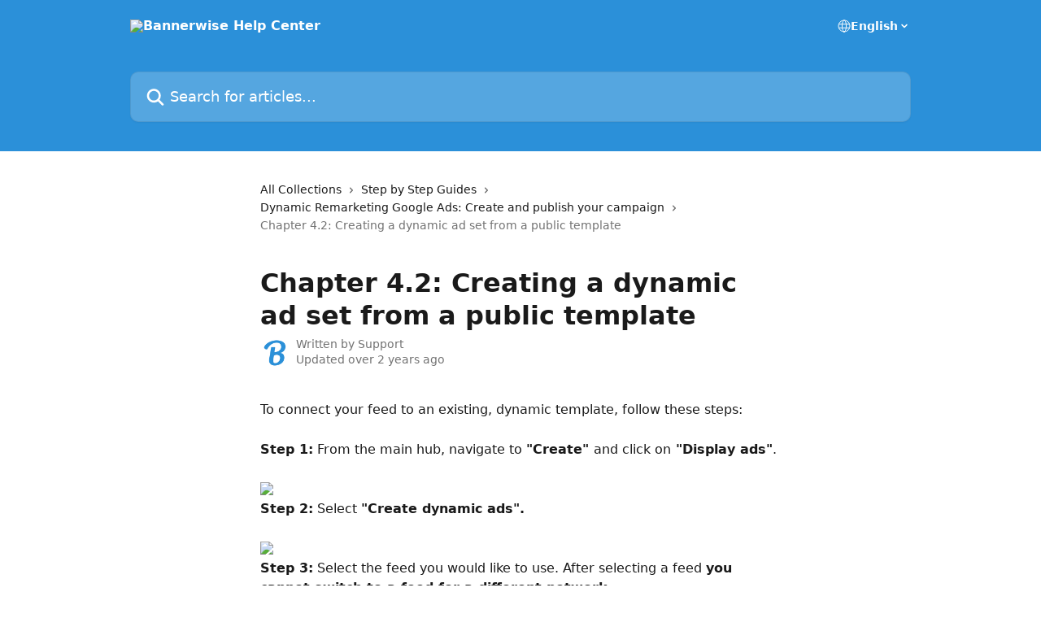

--- FILE ---
content_type: text/html; charset=utf-8
request_url: https://help.bannerwise.io/en/articles/3772528-chapter-4-2-creating-a-dynamic-ad-set-from-a-public-template
body_size: 15555
content:
<!DOCTYPE html><html lang="en"><head><meta charSet="utf-8" data-next-head=""/><title data-next-head="">Chapter 4.2: Creating a dynamic ad set from a public template | Bannerwise Help Center</title><meta property="og:title" content="Chapter 4.2: Creating a dynamic ad set from a public template | Bannerwise Help Center" data-next-head=""/><meta name="twitter:title" content="Chapter 4.2: Creating a dynamic ad set from a public template | Bannerwise Help Center" data-next-head=""/><meta property="og:description" data-next-head=""/><meta name="twitter:description" data-next-head=""/><meta name="description" data-next-head=""/><meta property="og:type" content="article" data-next-head=""/><meta name="robots" content="all" data-next-head=""/><meta name="viewport" content="width=device-width, initial-scale=1" data-next-head=""/><link href="https://static.intercomassets.com/assets/educate/educate-favicon-64x64-at-2x-52016a3500a250d0b118c0a04ddd13b1a7364a27759483536dd1940bccdefc20.png" rel="icon" data-next-head=""/><link rel="canonical" href="http://help.bannerwise.io/en/articles/3772528-chapter-4-2-creating-a-dynamic-ad-set-from-a-public-template" data-next-head=""/><link rel="alternate" href="http://help.bannerwise.io/en/articles/3772528-chapter-4-2-creating-a-dynamic-ad-set-from-a-public-template" hrefLang="en" data-next-head=""/><link rel="alternate" href="http://help.bannerwise.io/en/articles/3772528-chapter-4-2-creating-a-dynamic-ad-set-from-a-public-template" hrefLang="x-default" data-next-head=""/><link nonce="sm5keEGSmwxAPzP1xiGJlqKy5WWFXbpqFstUAKHkGBo=" rel="preload" href="https://static.intercomassets.com/_next/static/css/3141721a1e975790.css" as="style"/><link nonce="sm5keEGSmwxAPzP1xiGJlqKy5WWFXbpqFstUAKHkGBo=" rel="stylesheet" href="https://static.intercomassets.com/_next/static/css/3141721a1e975790.css" data-n-g=""/><noscript data-n-css="sm5keEGSmwxAPzP1xiGJlqKy5WWFXbpqFstUAKHkGBo="></noscript><script defer="" nonce="sm5keEGSmwxAPzP1xiGJlqKy5WWFXbpqFstUAKHkGBo=" nomodule="" src="https://static.intercomassets.com/_next/static/chunks/polyfills-42372ed130431b0a.js"></script><script defer="" src="https://static.intercomassets.com/_next/static/chunks/7506.a4d4b38169fb1abb.js" nonce="sm5keEGSmwxAPzP1xiGJlqKy5WWFXbpqFstUAKHkGBo="></script><script src="https://static.intercomassets.com/_next/static/chunks/webpack-9467db35ebb51a5b.js" nonce="sm5keEGSmwxAPzP1xiGJlqKy5WWFXbpqFstUAKHkGBo=" defer=""></script><script src="https://static.intercomassets.com/_next/static/chunks/framework-1f1b8d38c1d86c61.js" nonce="sm5keEGSmwxAPzP1xiGJlqKy5WWFXbpqFstUAKHkGBo=" defer=""></script><script src="https://static.intercomassets.com/_next/static/chunks/main-2c5e5f2c49cfa8a6.js" nonce="sm5keEGSmwxAPzP1xiGJlqKy5WWFXbpqFstUAKHkGBo=" defer=""></script><script src="https://static.intercomassets.com/_next/static/chunks/pages/_app-eeb3563fd84abde7.js" nonce="sm5keEGSmwxAPzP1xiGJlqKy5WWFXbpqFstUAKHkGBo=" defer=""></script><script src="https://static.intercomassets.com/_next/static/chunks/d0502abb-aa607f45f5026044.js" nonce="sm5keEGSmwxAPzP1xiGJlqKy5WWFXbpqFstUAKHkGBo=" defer=""></script><script src="https://static.intercomassets.com/_next/static/chunks/6190-ef428f6633b5a03f.js" nonce="sm5keEGSmwxAPzP1xiGJlqKy5WWFXbpqFstUAKHkGBo=" defer=""></script><script src="https://static.intercomassets.com/_next/static/chunks/5729-6d79ddfe1353a77c.js" nonce="sm5keEGSmwxAPzP1xiGJlqKy5WWFXbpqFstUAKHkGBo=" defer=""></script><script src="https://static.intercomassets.com/_next/static/chunks/296-7834dcf3444315af.js" nonce="sm5keEGSmwxAPzP1xiGJlqKy5WWFXbpqFstUAKHkGBo=" defer=""></script><script src="https://static.intercomassets.com/_next/static/chunks/4835-9db7cd232aae5617.js" nonce="sm5keEGSmwxAPzP1xiGJlqKy5WWFXbpqFstUAKHkGBo=" defer=""></script><script src="https://static.intercomassets.com/_next/static/chunks/2735-8954effe331a5dbf.js" nonce="sm5keEGSmwxAPzP1xiGJlqKy5WWFXbpqFstUAKHkGBo=" defer=""></script><script src="https://static.intercomassets.com/_next/static/chunks/pages/%5BhelpCenterIdentifier%5D/%5Blocale%5D/articles/%5BarticleSlug%5D-cb17d809302ca462.js" nonce="sm5keEGSmwxAPzP1xiGJlqKy5WWFXbpqFstUAKHkGBo=" defer=""></script><script src="https://static.intercomassets.com/_next/static/q6-H78BUaZoMFb5mLFXsB/_buildManifest.js" nonce="sm5keEGSmwxAPzP1xiGJlqKy5WWFXbpqFstUAKHkGBo=" defer=""></script><script src="https://static.intercomassets.com/_next/static/q6-H78BUaZoMFb5mLFXsB/_ssgManifest.js" nonce="sm5keEGSmwxAPzP1xiGJlqKy5WWFXbpqFstUAKHkGBo=" defer=""></script><meta name="sentry-trace" content="ca8f2876ae8156043a38a38ffda4d8dd-97d751396642c41a-0"/><meta name="baggage" content="sentry-environment=production,sentry-release=ea9fe877243eed5ba8f1a47418a175aad6af4299,sentry-public_key=187f842308a64dea9f1f64d4b1b9c298,sentry-trace_id=ca8f2876ae8156043a38a38ffda4d8dd,sentry-org_id=2129,sentry-sampled=false,sentry-sample_rand=0.4723876414109175,sentry-sample_rate=0"/><style id="__jsx-1914415621">:root{--body-bg: rgb(255, 255, 255);
--body-image: none;
--body-bg-rgb: 255, 255, 255;
--body-border: rgb(230, 230, 230);
--body-primary-color: #1a1a1a;
--body-secondary-color: #737373;
--body-reaction-bg: rgb(242, 242, 242);
--body-reaction-text-color: rgb(64, 64, 64);
--body-toc-active-border: #737373;
--body-toc-inactive-border: #f2f2f2;
--body-toc-inactive-color: #737373;
--body-toc-active-font-weight: 400;
--body-table-border: rgb(204, 204, 204);
--body-color: hsl(0, 0%, 0%);
--footer-bg: rgb(255, 255, 255);
--footer-image: none;
--footer-border: rgb(230, 230, 230);
--footer-color: hsl(211, 10%, 61%);
--header-bg: rgb(43, 144, 217);
--header-image: none;
--header-color: hsl(0, 0%, 100%);
--collection-card-bg: rgb(255, 255, 255);
--collection-card-image: none;
--collection-card-color: hsl(205, 70%, 51%);
--card-bg: rgb(255, 255, 255);
--card-border-color: rgb(230, 230, 230);
--card-border-inner-radius: 6px;
--card-border-radius: 8px;
--card-shadow: 0 1px 2px 0 rgb(0 0 0 / 0.05);
--search-bar-border-radius: 10px;
--search-bar-width: 100%;
--ticket-blue-bg-color: #dce1f9;
--ticket-blue-text-color: #334bfa;
--ticket-green-bg-color: #d7efdc;
--ticket-green-text-color: #0f7134;
--ticket-orange-bg-color: #ffebdb;
--ticket-orange-text-color: #b24d00;
--ticket-red-bg-color: #ffdbdb;
--ticket-red-text-color: #df2020;
--header-height: 245px;
--header-subheader-background-color: ;
--header-subheader-font-color: ;
--content-block-color: hsl(0, 0%, 0%);
--content-block-button-color: hsl(0, 0%, 0%);
--content-block-button-radius: nullpx;
--primary-color: hsl(205, 70%, 51%);
--primary-color-alpha-10: hsla(205, 70%, 51%, 0.1);
--primary-color-alpha-60: hsla(205, 70%, 51%, 0.6);
--text-on-primary-color: #1a1a1a}</style><style id="__jsx-1611979459">:root{--font-family-primary: system-ui, "Segoe UI", "Roboto", "Helvetica", "Arial", sans-serif, "Apple Color Emoji", "Segoe UI Emoji", "Segoe UI Symbol"}</style><style id="__jsx-2466147061">:root{--font-family-secondary: system-ui, "Segoe UI", "Roboto", "Helvetica", "Arial", sans-serif, "Apple Color Emoji", "Segoe UI Emoji", "Segoe UI Symbol"}</style><style id="__jsx-cf6f0ea00fa5c760">.fade-background.jsx-cf6f0ea00fa5c760{background:radial-gradient(333.38%100%at 50%0%,rgba(var(--body-bg-rgb),0)0%,rgba(var(--body-bg-rgb),.00925356)11.67%,rgba(var(--body-bg-rgb),.0337355)21.17%,rgba(var(--body-bg-rgb),.0718242)28.85%,rgba(var(--body-bg-rgb),.121898)35.03%,rgba(var(--body-bg-rgb),.182336)40.05%,rgba(var(--body-bg-rgb),.251516)44.25%,rgba(var(--body-bg-rgb),.327818)47.96%,rgba(var(--body-bg-rgb),.409618)51.51%,rgba(var(--body-bg-rgb),.495297)55.23%,rgba(var(--body-bg-rgb),.583232)59.47%,rgba(var(--body-bg-rgb),.671801)64.55%,rgba(var(--body-bg-rgb),.759385)70.81%,rgba(var(--body-bg-rgb),.84436)78.58%,rgba(var(--body-bg-rgb),.9551)88.2%,rgba(var(--body-bg-rgb),1)100%),var(--header-image),var(--header-bg);background-size:cover;background-position-x:center}</style><style id="__jsx-62724fba150252e0">.related_articles section a{color:initial}</style><style id="__jsx-4bed0c08ce36899e">.article_body a:not(.intercom-h2b-button){color:var(--primary-color)}article a.intercom-h2b-button{background-color:var(--primary-color);border:0}.zendesk-article table{overflow-x:scroll!important;display:block!important;height:auto!important}.intercom-interblocks-unordered-nested-list ul,.intercom-interblocks-ordered-nested-list ol{margin-top:16px;margin-bottom:16px}.intercom-interblocks-unordered-nested-list ul .intercom-interblocks-unordered-nested-list ul,.intercom-interblocks-unordered-nested-list ul .intercom-interblocks-ordered-nested-list ol,.intercom-interblocks-ordered-nested-list ol .intercom-interblocks-ordered-nested-list ol,.intercom-interblocks-ordered-nested-list ol .intercom-interblocks-unordered-nested-list ul{margin-top:0;margin-bottom:0}.intercom-interblocks-image a:focus{outline-offset:3px}</style></head><body><div id="__next"><div dir="ltr" class="h-full w-full"><a href="#main-content" class="sr-only font-bold text-header-color focus:not-sr-only focus:absolute focus:left-4 focus:top-4 focus:z-50" aria-roledescription="Link, Press control-option-right-arrow to exit">Skip to main content</a><main class="header__lite"><header id="header" data-testid="header" class="jsx-cf6f0ea00fa5c760 flex flex-col text-header-color"><div class="jsx-cf6f0ea00fa5c760 relative flex grow flex-col mb-9 bg-header-bg bg-header-image bg-cover bg-center pb-9"><div id="sr-announcement" aria-live="polite" class="jsx-cf6f0ea00fa5c760 sr-only"></div><div class="jsx-cf6f0ea00fa5c760 flex h-full flex-col items-center marker:shrink-0"><section class="relative flex w-full flex-col mb-6 pb-6"><div class="header__meta_wrapper flex justify-center px-5 pt-6 leading-none sm:px-10"><div class="flex items-center w-240" data-testid="subheader-container"><div class="mo__body header__site_name"><div class="header__logo"><a href="/en/"><img src="https://downloads.intercomcdn.com/i/o/17251/54643a44e1b45e82cf9c954c/intercom+%281%29.png" height="110" alt="Bannerwise Help Center"/></a></div></div><div><div class="flex items-center font-semibold"><div class="flex items-center md:hidden" data-testid="small-screen-children"><button class="flex items-center border-none bg-transparent px-1.5" data-testid="hamburger-menu-button" aria-label="Open menu"><svg width="24" height="24" viewBox="0 0 16 16" xmlns="http://www.w3.org/2000/svg" class="fill-current"><path d="M1.86861 2C1.38889 2 1 2.3806 1 2.85008C1 3.31957 1.38889 3.70017 1.86861 3.70017H14.1314C14.6111 3.70017 15 3.31957 15 2.85008C15 2.3806 14.6111 2 14.1314 2H1.86861Z"></path><path d="M1 8C1 7.53051 1.38889 7.14992 1.86861 7.14992H14.1314C14.6111 7.14992 15 7.53051 15 8C15 8.46949 14.6111 8.85008 14.1314 8.85008H1.86861C1.38889 8.85008 1 8.46949 1 8Z"></path><path d="M1 13.1499C1 12.6804 1.38889 12.2998 1.86861 12.2998H14.1314C14.6111 12.2998 15 12.6804 15 13.1499C15 13.6194 14.6111 14 14.1314 14H1.86861C1.38889 14 1 13.6194 1 13.1499Z"></path></svg></button><div class="fixed right-0 top-0 z-50 h-full w-full hidden" data-testid="hamburger-menu"><div class="flex h-full w-full justify-end bg-black bg-opacity-30"><div class="flex h-fit w-full flex-col bg-white opacity-100 sm:h-full sm:w-1/2"><button class="text-body-font flex items-center self-end border-none bg-transparent pr-6 pt-6" data-testid="hamburger-menu-close-button" aria-label="Close menu"><svg width="24" height="24" viewBox="0 0 16 16" xmlns="http://www.w3.org/2000/svg"><path d="M3.5097 3.5097C3.84165 3.17776 4.37984 3.17776 4.71178 3.5097L7.99983 6.79775L11.2879 3.5097C11.6198 3.17776 12.158 3.17776 12.49 3.5097C12.8219 3.84165 12.8219 4.37984 12.49 4.71178L9.20191 7.99983L12.49 11.2879C12.8219 11.6198 12.8219 12.158 12.49 12.49C12.158 12.8219 11.6198 12.8219 11.2879 12.49L7.99983 9.20191L4.71178 12.49C4.37984 12.8219 3.84165 12.8219 3.5097 12.49C3.17776 12.158 3.17776 11.6198 3.5097 11.2879L6.79775 7.99983L3.5097 4.71178C3.17776 4.37984 3.17776 3.84165 3.5097 3.5097Z"></path></svg></button><nav class="flex flex-col pl-4 text-black"><div class="relative cursor-pointer has-[:focus]:outline"><select class="peer absolute z-10 block h-6 w-full cursor-pointer opacity-0 md:text-base" aria-label="Change language" id="language-selector"><option value="/en/articles/3772528-chapter-4-2-creating-a-dynamic-ad-set-from-a-public-template" class="text-black" selected="">English</option></select><div class="mb-10 ml-5 flex items-center gap-1 text-md hover:opacity-80 peer-hover:opacity-80 md:m-0 md:ml-3 md:text-base" aria-hidden="true"><svg id="locale-picker-globe" width="16" height="16" viewBox="0 0 16 16" fill="none" xmlns="http://www.w3.org/2000/svg" class="shrink-0" aria-hidden="true"><path d="M8 15C11.866 15 15 11.866 15 8C15 4.13401 11.866 1 8 1C4.13401 1 1 4.13401 1 8C1 11.866 4.13401 15 8 15Z" stroke="currentColor" stroke-linecap="round" stroke-linejoin="round"></path><path d="M8 15C9.39949 15 10.534 11.866 10.534 8C10.534 4.13401 9.39949 1 8 1C6.60051 1 5.466 4.13401 5.466 8C5.466 11.866 6.60051 15 8 15Z" stroke="currentColor" stroke-linecap="round" stroke-linejoin="round"></path><path d="M1.448 5.75989H14.524" stroke="currentColor" stroke-linecap="round" stroke-linejoin="round"></path><path d="M1.448 10.2402H14.524" stroke="currentColor" stroke-linecap="round" stroke-linejoin="round"></path></svg>English<svg id="locale-picker-arrow" width="16" height="16" viewBox="0 0 16 16" fill="none" xmlns="http://www.w3.org/2000/svg" class="shrink-0" aria-hidden="true"><path d="M5 6.5L8.00093 9.5L11 6.50187" stroke="currentColor" stroke-width="1.5" stroke-linecap="round" stroke-linejoin="round"></path></svg></div></div></nav></div></div></div></div><nav class="hidden items-center md:flex" data-testid="large-screen-children"><div class="relative cursor-pointer has-[:focus]:outline"><select class="peer absolute z-10 block h-6 w-full cursor-pointer opacity-0 md:text-base" aria-label="Change language" id="language-selector"><option value="/en/articles/3772528-chapter-4-2-creating-a-dynamic-ad-set-from-a-public-template" class="text-black" selected="">English</option></select><div class="mb-10 ml-5 flex items-center gap-1 text-md hover:opacity-80 peer-hover:opacity-80 md:m-0 md:ml-3 md:text-base" aria-hidden="true"><svg id="locale-picker-globe" width="16" height="16" viewBox="0 0 16 16" fill="none" xmlns="http://www.w3.org/2000/svg" class="shrink-0" aria-hidden="true"><path d="M8 15C11.866 15 15 11.866 15 8C15 4.13401 11.866 1 8 1C4.13401 1 1 4.13401 1 8C1 11.866 4.13401 15 8 15Z" stroke="currentColor" stroke-linecap="round" stroke-linejoin="round"></path><path d="M8 15C9.39949 15 10.534 11.866 10.534 8C10.534 4.13401 9.39949 1 8 1C6.60051 1 5.466 4.13401 5.466 8C5.466 11.866 6.60051 15 8 15Z" stroke="currentColor" stroke-linecap="round" stroke-linejoin="round"></path><path d="M1.448 5.75989H14.524" stroke="currentColor" stroke-linecap="round" stroke-linejoin="round"></path><path d="M1.448 10.2402H14.524" stroke="currentColor" stroke-linecap="round" stroke-linejoin="round"></path></svg>English<svg id="locale-picker-arrow" width="16" height="16" viewBox="0 0 16 16" fill="none" xmlns="http://www.w3.org/2000/svg" class="shrink-0" aria-hidden="true"><path d="M5 6.5L8.00093 9.5L11 6.50187" stroke="currentColor" stroke-width="1.5" stroke-linecap="round" stroke-linejoin="round"></path></svg></div></div></nav></div></div></div></div></section><section class="relative mx-5 flex h-full w-full flex-col items-center px-5 sm:px-10"><div class="flex h-full max-w-full flex-col w-240" data-testid="main-header-container"><div id="search-bar" class="relative w-full"><form action="/en/" autoComplete="off"><div class="flex w-full flex-col"><div class="relative flex w-full sm:w-search-bar"><label for="search-input" class="sr-only">Search for articles...</label><input id="search-input" type="text" autoComplete="off" class="peer w-full rounded-search-bar border border-black-alpha-8 bg-white-alpha-20 p-4 ps-12 font-secondary text-lg text-header-color shadow-search-bar outline-none transition ease-linear placeholder:text-header-color hover:bg-white-alpha-27 hover:shadow-search-bar-hover focus:border-transparent focus:bg-white focus:text-black-10 focus:shadow-search-bar-focused placeholder:focus:text-black-45" placeholder="Search for articles..." name="q" aria-label="Search for articles..." value=""/><div class="absolute inset-y-0 start-0 flex items-center fill-header-color peer-focus-visible:fill-black-45 pointer-events-none ps-5"><svg width="22" height="21" viewBox="0 0 22 21" xmlns="http://www.w3.org/2000/svg" class="fill-inherit" aria-hidden="true"><path fill-rule="evenodd" clip-rule="evenodd" d="M3.27485 8.7001C3.27485 5.42781 5.92757 2.7751 9.19985 2.7751C12.4721 2.7751 15.1249 5.42781 15.1249 8.7001C15.1249 11.9724 12.4721 14.6251 9.19985 14.6251C5.92757 14.6251 3.27485 11.9724 3.27485 8.7001ZM9.19985 0.225098C4.51924 0.225098 0.724854 4.01948 0.724854 8.7001C0.724854 13.3807 4.51924 17.1751 9.19985 17.1751C11.0802 17.1751 12.8176 16.5627 14.2234 15.5265L19.0981 20.4013C19.5961 20.8992 20.4033 20.8992 20.9013 20.4013C21.3992 19.9033 21.3992 19.0961 20.9013 18.5981L16.0264 13.7233C17.0625 12.3176 17.6749 10.5804 17.6749 8.7001C17.6749 4.01948 13.8805 0.225098 9.19985 0.225098Z"></path></svg></div></div></div></form></div></div></section></div></div></header><div class="z-1 flex shrink-0 grow basis-auto justify-center px-5 sm:px-10"><section data-testid="main-content" id="main-content" class="max-w-full w-240"><section data-testid="article-section" class="section section__article"><div class="justify-center flex"><div class="relative z-3 w-full lg:max-w-160 "><div class="flex pb-6 max-md:pb-2 lg:max-w-160"><div tabindex="-1" class="focus:outline-none"><div class="flex flex-wrap items-baseline pb-4 text-base" tabindex="0" role="navigation" aria-label="Breadcrumb"><a href="/en/" class="pr-2 text-body-primary-color no-underline hover:text-body-secondary-color">All Collections</a><div class="pr-2" aria-hidden="true"><svg width="6" height="10" viewBox="0 0 6 10" class="block h-2 w-2 fill-body-secondary-color rtl:rotate-180" xmlns="http://www.w3.org/2000/svg"><path fill-rule="evenodd" clip-rule="evenodd" d="M0.648862 0.898862C0.316916 1.23081 0.316916 1.769 0.648862 2.10094L3.54782 4.9999L0.648862 7.89886C0.316916 8.23081 0.316917 8.769 0.648862 9.10094C0.980808 9.43289 1.519 9.43289 1.85094 9.10094L5.35094 5.60094C5.68289 5.269 5.68289 4.73081 5.35094 4.39886L1.85094 0.898862C1.519 0.566916 0.980807 0.566916 0.648862 0.898862Z"></path></svg></div><a href="http://help.bannerwise.io/en/collections/2190654-step-by-step-guides" class="pr-2 text-body-primary-color no-underline hover:text-body-secondary-color" data-testid="breadcrumb-0">Step by Step Guides</a><div class="pr-2" aria-hidden="true"><svg width="6" height="10" viewBox="0 0 6 10" class="block h-2 w-2 fill-body-secondary-color rtl:rotate-180" xmlns="http://www.w3.org/2000/svg"><path fill-rule="evenodd" clip-rule="evenodd" d="M0.648862 0.898862C0.316916 1.23081 0.316916 1.769 0.648862 2.10094L3.54782 4.9999L0.648862 7.89886C0.316916 8.23081 0.316917 8.769 0.648862 9.10094C0.980808 9.43289 1.519 9.43289 1.85094 9.10094L5.35094 5.60094C5.68289 5.269 5.68289 4.73081 5.35094 4.39886L1.85094 0.898862C1.519 0.566916 0.980807 0.566916 0.648862 0.898862Z"></path></svg></div><a href="http://help.bannerwise.io/en/collections/2191095-dynamic-remarketing-google-ads-create-and-publish-your-campaign" class="pr-2 text-body-primary-color no-underline hover:text-body-secondary-color" data-testid="breadcrumb-1">Dynamic Remarketing Google Ads: Create and publish your campaign</a><div class="pr-2" aria-hidden="true"><svg width="6" height="10" viewBox="0 0 6 10" class="block h-2 w-2 fill-body-secondary-color rtl:rotate-180" xmlns="http://www.w3.org/2000/svg"><path fill-rule="evenodd" clip-rule="evenodd" d="M0.648862 0.898862C0.316916 1.23081 0.316916 1.769 0.648862 2.10094L3.54782 4.9999L0.648862 7.89886C0.316916 8.23081 0.316917 8.769 0.648862 9.10094C0.980808 9.43289 1.519 9.43289 1.85094 9.10094L5.35094 5.60094C5.68289 5.269 5.68289 4.73081 5.35094 4.39886L1.85094 0.898862C1.519 0.566916 0.980807 0.566916 0.648862 0.898862Z"></path></svg></div><div class="text-body-secondary-color">Chapter 4.2: Creating a dynamic ad set from a public template</div></div></div></div><div class=""><div class="article intercom-force-break"><div class="mb-10 max-lg:mb-6"><div class="flex flex-col gap-4"><div class="flex flex-col"><h1 class="mb-1 font-primary text-2xl font-bold leading-10 text-body-primary-color">Chapter 4.2: Creating a dynamic ad set from a public template</h1></div><div class="avatar"><div class="avatar__photo"><img width="24" height="24" src="https://static.intercomassets.com/avatars/2731195/square_128/logo-1541507700.png" alt="Support avatar" class="inline-flex items-center justify-center rounded-full bg-primary text-lg font-bold leading-6 text-primary-text shadow-solid-2 shadow-body-bg [&amp;:nth-child(n+2)]:hidden lg:[&amp;:nth-child(n+2)]:inline-flex h-8 w-8 sm:h-9 sm:w-9"/></div><div class="avatar__info -mt-0.5 text-base"><span class="text-body-secondary-color"><div>Written by <span>Support</span></div> <!-- -->Updated over 2 years ago</span></div></div></div></div><div class="jsx-4bed0c08ce36899e "><div class="jsx-4bed0c08ce36899e article_body"><article class="jsx-4bed0c08ce36899e "><div class="intercom-interblocks-paragraph no-margin intercom-interblocks-align-left"><p>To connect your feed to an existing, dynamic template, follow these steps:</p></div><div class="intercom-interblocks-paragraph no-margin intercom-interblocks-align-left"><p> </p></div><div class="intercom-interblocks-paragraph no-margin intercom-interblocks-align-left"><p><b>Step 1:</b> From the main hub, navigate to <b>&quot;Create&quot; </b>and click on<b> &quot;Display ads&quot;</b>. </p></div><div class="intercom-interblocks-paragraph no-margin intercom-interblocks-align-left"><p> </p></div><div class="intercom-interblocks-image intercom-interblocks-align-left"><a href="https://downloads.intercomcdn.com/i/o/188209954/f076418e06b43cc2d5e9c7e6/image.png?expires=1768858200&amp;signature=20e718ed5ee66f003e41b74fa14f9bd57c52aaf5870e6a043b5e03e452131f43&amp;req=dSgvFMl3lIRbFb4f3HP0gP%2F46zAATWZp5BMfl5Xo7jMTFo0bfUz4n93HNIja%0AdjfD8BJbPmGjv9I6MQ%3D%3D%0A" target="_blank" rel="noreferrer nofollow noopener"><img src="https://downloads.intercomcdn.com/i/o/188209954/f076418e06b43cc2d5e9c7e6/image.png?expires=1768858200&amp;signature=20e718ed5ee66f003e41b74fa14f9bd57c52aaf5870e6a043b5e03e452131f43&amp;req=dSgvFMl3lIRbFb4f3HP0gP%2F46zAATWZp5BMfl5Xo7jMTFo0bfUz4n93HNIja%0AdjfD8BJbPmGjv9I6MQ%3D%3D%0A"/></a></div><div class="intercom-interblocks-paragraph no-margin intercom-interblocks-align-left"><p><b>Step 2:</b> Select <b>&quot;Create dynamic ads&quot;. </b></p></div><div class="intercom-interblocks-paragraph no-margin intercom-interblocks-align-left"><p> </p></div><div class="intercom-interblocks-image intercom-interblocks-align-left"><a href="https://downloads.intercomcdn.com/i/o/188233039/a294205c316e6d3a223a446c/image.png?expires=1768858200&amp;signature=3cef470d2fd1395e92e84e270fc0f9b76e5245f052a57e412f60deb8d3cf84e3&amp;req=dSgvFMp9nYJWFb4f3HP0gMlcpOJxfdPakb%2Fk7noCnpbCCg7G3bapEQeP2eiA%0ADava%2BBx76v0G%2F2A8pQ%3D%3D%0A" target="_blank" rel="noreferrer nofollow noopener"><img src="https://downloads.intercomcdn.com/i/o/188233039/a294205c316e6d3a223a446c/image.png?expires=1768858200&amp;signature=3cef470d2fd1395e92e84e270fc0f9b76e5245f052a57e412f60deb8d3cf84e3&amp;req=dSgvFMp9nYJWFb4f3HP0gMlcpOJxfdPakb%2Fk7noCnpbCCg7G3bapEQeP2eiA%0ADava%2BBx76v0G%2F2A8pQ%3D%3D%0A"/></a></div><div class="intercom-interblocks-paragraph no-margin intercom-interblocks-align-left"><p><b>Step 3:</b> Select the feed you would like to use. After selecting a feed <b>you cannot switch to a feed for a different network</b>.</p></div><div class="intercom-interblocks-paragraph no-margin intercom-interblocks-align-left"><p> </p></div><div class="intercom-interblocks-image intercom-interblocks-align-left"><a href="https://downloads.intercomcdn.com/i/o/188233648/d0315a6371c6264599b66a70/image.png?expires=1768858200&amp;signature=4b280295f9ca0f6ae6f3208c231d1eaa30c2bdd2cc2519d072fcc2e42bc6e3e2&amp;req=dSgvFMp9m4VXFb4f3HP0gB17Wx37asogw9NtnPhzw%2FduSO2z14ugzdrncGLS%0AleFCF5NelyDDsJKpbQ%3D%3D%0A" target="_blank" rel="noreferrer nofollow noopener"><img src="https://downloads.intercomcdn.com/i/o/188233648/d0315a6371c6264599b66a70/image.png?expires=1768858200&amp;signature=4b280295f9ca0f6ae6f3208c231d1eaa30c2bdd2cc2519d072fcc2e42bc6e3e2&amp;req=dSgvFMp9m4VXFb4f3HP0gB17Wx37asogw9NtnPhzw%2FduSO2z14ugzdrncGLS%0AleFCF5NelyDDsJKpbQ%3D%3D%0A"/></a></div><div class="intercom-interblocks-paragraph no-margin intercom-interblocks-align-left"><p><b>Step 4:</b> Select now<b> &quot;Create from template&quot; </b>as we will build the ads from a template.</p></div><div class="intercom-interblocks-paragraph no-margin intercom-interblocks-align-left"><p> </p></div><div class="intercom-interblocks-image intercom-interblocks-align-left"><a href="https://downloads.intercomcdn.com/i/o/302135197/e680cf9556c9054b1ea400b3/Screenshot+2021-02-19+at+14.03.35.png?expires=1768858200&amp;signature=d401b15568121eb636789a280ed3b3161b3ff6b2202e06ca7922ee3f8a73aa47&amp;req=dyAlF8p7nIhYFb4f3HP0gP3q8v7AajyQQKRLamqXANrAn8Xyq54nH9Xyuiti%0Abw2DhlFwV816UV7ayw%3D%3D%0A" target="_blank" rel="noreferrer nofollow noopener"><img src="https://downloads.intercomcdn.com/i/o/302135197/e680cf9556c9054b1ea400b3/Screenshot+2021-02-19+at+14.03.35.png?expires=1768858200&amp;signature=d401b15568121eb636789a280ed3b3161b3ff6b2202e06ca7922ee3f8a73aa47&amp;req=dyAlF8p7nIhYFb4f3HP0gP3q8v7AajyQQKRLamqXANrAn8Xyq54nH9Xyuiti%0Abw2DhlFwV816UV7ayw%3D%3D%0A" width="1196" height="678"/></a></div><div class="intercom-interblocks-paragraph no-margin intercom-interblocks-align-left"><p><b>Step 5:</b> Choose one of the templates Bannerwise provides. </p></div><div class="intercom-interblocks-paragraph no-margin intercom-interblocks-align-left"><p> </p></div><div class="intercom-interblocks-image intercom-interblocks-align-left"><a href="https://downloads.intercomcdn.com/i/o/302137058/757050370a7d2b386353981a/Screenshot+2021-02-19+at+14.10.12.png?expires=1768858200&amp;signature=cfa69d91d328a15ef703e3eae5b57167276e8ca941a2ce64a2400c1f4670b51a&amp;req=dyAlF8p5nYRXFb4f3HP0gJELWVZnHHUzr3TMWvOnIancDB6n07uO%2B20tLGU1%0AxS7DJpzAfDwPcnCCUQ%3D%3D%0A" target="_blank" rel="noreferrer nofollow noopener"><img src="https://downloads.intercomcdn.com/i/o/302137058/757050370a7d2b386353981a/Screenshot+2021-02-19+at+14.10.12.png?expires=1768858200&amp;signature=cfa69d91d328a15ef703e3eae5b57167276e8ca941a2ce64a2400c1f4670b51a&amp;req=dyAlF8p5nYRXFb4f3HP0gJELWVZnHHUzr3TMWvOnIancDB6n07uO%2B20tLGU1%0AxS7DJpzAfDwPcnCCUQ%3D%3D%0A" width="1176" height="738"/></a></div><div class="intercom-interblocks-paragraph no-margin intercom-interblocks-align-left"><p><b>Step 6: </b>Select<b> the sizes</b> you want to have in your ad set and give a name to your ad set. The ad editor will now open.</p></div><div class="intercom-interblocks-paragraph no-margin intercom-interblocks-align-left"><p> </p></div><div class="intercom-interblocks-paragraph no-margin intercom-interblocks-align-left"><p><b>Step 7:</b>  Select the elements in your template that you would like to make dynamic. From the menu on the left, and toggle on dynamic.</p></div><div class="intercom-interblocks-paragraph no-margin intercom-interblocks-align-left"><p> </p></div><div class="intercom-interblocks-image intercom-interblocks-align-left"><a href="https://downloads.intercomcdn.com/i/o/188235270/cc9186e7468caee25b338f91/image.png?expires=1768858200&amp;signature=0b1c0ce17ae90a867292c92f246687abd80cbfa9c7c65ae67c68ac2398bf1663&amp;req=dSgvFMp7n4ZfFb4f3HP0gMUSrratNg0DoxOX9DZOjX%2B0cpA6dwJGh5rv%2FPOy%0ABQmuoWvG9bisd%2BNyQA%3D%3D%0A" target="_blank" rel="noreferrer nofollow noopener"><img src="https://downloads.intercomcdn.com/i/o/188235270/cc9186e7468caee25b338f91/image.png?expires=1768858200&amp;signature=0b1c0ce17ae90a867292c92f246687abd80cbfa9c7c65ae67c68ac2398bf1663&amp;req=dSgvFMp7n4ZfFb4f3HP0gMUSrratNg0DoxOX9DZOjX%2B0cpA6dwJGh5rv%2FPOy%0ABQmuoWvG9bisd%2BNyQA%3D%3D%0A" width="640" height="169"/></a></div><div class="intercom-interblocks-paragraph no-margin intercom-interblocks-align-left"><p><b>Step 8:</b> From the <b>&quot;Reference&quot;</b> drop down, select the dynamic attribute that you would like to add to your element. The values in the <b>‘Index’</b> dropdown will correspond with these rulings:</p></div><div class="intercom-interblocks-unordered-nested-list"><ul><li><div class="intercom-interblocks-paragraph no-margin intercom-interblocks-align-left"><p><b>Index 1</b> will pull the most relevant article from the feed</p></div></li><li><div class="intercom-interblocks-paragraph no-margin intercom-interblocks-align-left"><p><b>Index 2</b> will pull the second most relevant article from the feed, etc. To learn more about the Index and Reference of your dynamic elements, read <a href="https://help.bannerwise.io/en/articles/4485948-what-is-the-relation-between-display-feeds-and-bannerwise" rel="nofollow noopener noreferrer" target="_blank">this article</a>.</p></div></li></ul></div><div class="intercom-interblocks-paragraph no-margin intercom-interblocks-align-left"><p>If you have multiple product images in your template, make sure that each product image contains the <b>same reference</b> <b>but a different index</b>.</p></div><div class="intercom-interblocks-paragraph no-margin intercom-interblocks-align-left"><p> </p></div><div class="intercom-interblocks-paragraph no-margin intercom-interblocks-align-left"><p>Repeat this process for all the elements you would like to make dynamic. Every <b>click area </b>present in the template has to be set up as a <b>dynamic click area</b>.</p></div><div class="intercom-interblocks-paragraph no-margin intercom-interblocks-align-left"><p> </p></div><div class="intercom-interblocks-image intercom-interblocks-align-left"><a href="https://downloads.intercomcdn.com/i/o/302147431/beb414bec60df420e5366930/Screenshot+2021-02-19+at+14.32.02.png?expires=1768858200&amp;signature=0f1e10266df1e6f5b373e7d603d774c43eb08896f6b6845e600cd3ae71eb33dd&amp;req=dyAlF815mYJeFb4f3HP0gJtz8VUqJoGq2yPdAXkNxsBqajrEko%2BCFu6xqpAv%0AxBc10sxcqvnytmBZ7g%3D%3D%0A" target="_blank" rel="noreferrer nofollow noopener"><img src="https://downloads.intercomcdn.com/i/o/302147431/beb414bec60df420e5366930/Screenshot+2021-02-19+at+14.32.02.png?expires=1768858200&amp;signature=0f1e10266df1e6f5b373e7d603d774c43eb08896f6b6845e600cd3ae71eb33dd&amp;req=dyAlF815mYJeFb4f3HP0gJtz8VUqJoGq2yPdAXkNxsBqajrEko%2BCFu6xqpAv%0AxBc10sxcqvnytmBZ7g%3D%3D%0A" width="1080" height="652"/></a></div><div class="intercom-interblocks-paragraph no-margin intercom-interblocks-align-left"><p>That&#x27;s it! Once your design is ready, continue to the next chapter.</p></div><div class="intercom-interblocks-paragraph no-margin intercom-interblocks-align-left"><p> </p></div><div class="intercom-interblocks-paragraph no-margin intercom-interblocks-align-left"><p><b>Next step: </b><a href="http://help.bannerwise.io/en/articles/3772617-chapter-5-exporting-your-dynamic-ads">Exporting your dynamic ads.</a></p></div><div class="intercom-interblocks-paragraph no-margin intercom-interblocks-align-left"><p> </p></div><div class="intercom-interblocks-paragraph no-margin intercom-interblocks-align-left"><p>If you want to know more about this feature and are interested in publishing dynamic ads for Google Ads, schedule a meeting with us! We will provide you with the next steps and all you need to know.</p></div><div class="intercom-interblocks-paragraph no-margin intercom-interblocks-align-left"><p> </p></div><div class="intercom-interblocks-button intercom-interblocks-align-center"><a href="https://www.bannerwise.io/plan-a-discovery-call?hsCtaTracking=9edb5510-86bb-4bc2-99fe-b75944626d74%7Ca964bccd-ea2f-4bd2-a6fb-a233b1ce7ff1" target="_blank" rel="noreferrer nofollow noopener" class="intercom-h2b-button">Schedule call</a></div><div class="intercom-interblocks-paragraph no-margin intercom-interblocks-align-left"><p> <b>CONTENT OF THIS GUIDE:</b></p></div><div class="intercom-interblocks-unordered-nested-list"><ul><li><div class="intercom-interblocks-paragraph no-margin intercom-interblocks-align-left"><p><b><a href="http://help.bannerwise.io/en/articles/3779001-introduction-the-power-of-dynamic-retargeting">Introduction: </a></b><a href="http://help.bannerwise.io/en/articles/3779001-introduction-the-power-of-dynamic-retargeting">The power of Dynamic Remarketing.</a></p></div></li></ul></div><div class="intercom-interblocks-paragraph no-margin intercom-interblocks-align-left"><p>For <b>Retail</b> business type:</p></div><div class="intercom-interblocks-unordered-nested-list"><ul><li><div class="intercom-interblocks-paragraph no-margin intercom-interblocks-align-left"><p><b><a href="http://help.bannerwise.io/en/articles/3771975-chapter-1-adding-your-feed-to-google-merchant-center-account">Chapter 1:</a></b><a href="http://help.bannerwise.io/en/articles/3771975-chapter-1-adding-your-feed-to-google-merchant-center-account"> Adding your Retail feed to Google Merchant Center account</a>.</p></div></li><li><div class="intercom-interblocks-paragraph no-margin intercom-interblocks-align-left"><p><b><a href="http://help.bannerwise.io/en/articles/3771984-chapter-2-creating-a-dynamic-display-campaign-in-google-ads">Chapter 2:</a></b><a href="http://help.bannerwise.io/en/articles/3771984-chapter-2-creating-a-dynamic-display-campaign-in-google-ads"> Creating a dynamic display campaign in Google Ads.</a></p></div></li><li><div class="intercom-interblocks-paragraph no-margin intercom-interblocks-align-left"><p><b><a href="http://help.bannerwise.io/en/articles/3772023-chapter-3-adding-your-retail-feed-to-bannerwise">Chapter 3: </a></b><a href="http://help.bannerwise.io/en/articles/3772023-chapter-3-adding-your-retail-feed-to-bannerwise">Adding your Google Ads Retail feed in Bannerwise.</a></p></div></li></ul></div><div class="intercom-interblocks-paragraph no-margin intercom-interblocks-align-left"><p>For <b>Non-Retail</b> business types:</p></div><div class="intercom-interblocks-unordered-nested-list"><ul><li><div class="intercom-interblocks-paragraph no-margin intercom-interblocks-align-left"><p><b><a href="http://help.bannerwise.io/en/articles/4942070-chapter-1-adding-your-non-retail-feed-to-google-ads">Chapter 1:</a></b><a href="http://help.bannerwise.io/en/articles/4942070-chapter-1-adding-your-non-retail-feed-to-google-ads"> Adding your non-Retail feed to Google Ads</a>.</p></div></li><li><div class="intercom-interblocks-paragraph no-margin intercom-interblocks-align-left"><p><b><a href="http://help.bannerwise.io/en/articles/4942488-chapter-2-creating-a-dynamic-display-campaign-in-google-ads">Chapter 2:</a></b><a href="http://help.bannerwise.io/en/articles/4942488-chapter-2-creating-a-dynamic-display-campaign-in-google-ads"> Creating a dynamic display campaign in Google Ads.</a></p></div></li><li><div class="intercom-interblocks-paragraph no-margin intercom-interblocks-align-left"><p><b><a href="http://help.bannerwise.io/en/articles/4942532-chapter-3-adding-your-non-retail-google-ads-feed-in-bannerwise">Chapter 3:</a></b><a href="http://help.bannerwise.io/en/articles/4942532-chapter-3-adding-your-non-retail-google-ads-feed-in-bannerwise"> Adding your Google Ads non-Retail feed to Bannerwise.</a></p></div></li></ul></div><div class="intercom-interblocks-paragraph no-margin intercom-interblocks-align-left"><p>For all business types:</p></div><div class="intercom-interblocks-unordered-nested-list"><ul><li><div class="intercom-interblocks-paragraph no-margin intercom-interblocks-align-left"><p><b><a href="http://help.bannerwise.io/en/articles/3772048-chapter-4-creating-your-dynamic-ads-in-bannerwise">Chapter 4:</a></b><a href="http://help.bannerwise.io/en/articles/3772048-chapter-4-creating-your-dynamic-ads-in-bannerwise"> Creating your dynamic ads in Bannerwise.</a></p></div></li><li><div class="intercom-interblocks-paragraph no-margin intercom-interblocks-align-left"><p><b><a href="http://help.bannerwise.io/en/articles/3772617-chapter-5-exporting-your-dynamic-ads">Chapter 5:</a></b><a href="http://help.bannerwise.io/en/articles/3772617-chapter-5-exporting-your-dynamic-ads"> Exporting your dynamic ads.</a></p></div></li><li><div class="intercom-interblocks-paragraph no-margin intercom-interblocks-align-left"><p><b><a href="http://help.bannerwise.io/en/articles/3772631-chapter-6-uploading-your-dynamic-ads-to-your-google-ads-campaign">Chapter 6:</a></b><a href="http://help.bannerwise.io/en/articles/3772631-chapter-6-uploading-your-dynamic-ads-to-your-google-ads-campaign"> Uploading your dynamic ads to your Google Ads campaign.</a></p></div></li><li><div class="intercom-interblocks-paragraph no-margin intercom-interblocks-align-left"><p><b><a href="http://help.bannerwise.io/en/articles/3772654-chapter-7-custom-dynamic-ads-for-google-ads-faq">Chapter 7:</a></b><a href="http://help.bannerwise.io/en/articles/3772654-chapter-7-custom-dynamic-ads-for-google-ads-faq"> Custom Dynamic Ads for Google Ads FAQ.</a></p></div></li><li><div class="intercom-interblocks-paragraph no-margin intercom-interblocks-align-left"><p><b><a href="http://help.bannerwise.io/en/articles/3772666-chapter-8-custom-dynamic-ads-for-google-ads-troubleshooting">Chapter 8:</a></b><a href="http://help.bannerwise.io/en/articles/3772666-chapter-8-custom-dynamic-ads-for-google-ads-troubleshooting"> Custom Dynamic Ads for Google Ads Troubleshoot.</a> </p></div></li></ul></div><div class="intercom-interblocks-paragraph no-margin intercom-interblocks-align-left"><p> </p></div><div class="intercom-interblocks-paragraph no-margin intercom-interblocks-align-left"><p> </p></div><section class="jsx-62724fba150252e0 related_articles my-6"><hr class="jsx-62724fba150252e0 my-6 sm:my-8"/><div class="jsx-62724fba150252e0 mb-3 text-xl font-bold">Related Articles</div><section class="flex flex-col rounded-card border border-solid border-card-border bg-card-bg p-2 sm:p-3"><a class="duration-250 group/article flex flex-row justify-between gap-2 py-2 no-underline transition ease-linear hover:bg-primary-alpha-10 hover:text-primary sm:rounded-card-inner sm:py-3 rounded-card-inner px-3" href="http://help.bannerwise.io/en/articles/3772122-chapter-4-1-creating-a-new-dynamic-ad-set" data-testid="article-link"><div class="flex flex-col p-0"><span class="m-0 text-md text-body-primary-color group-hover/article:text-primary">Chapter 4.1: Creating a new dynamic ad set</span></div><div class="flex shrink-0 flex-col justify-center p-0"><svg class="block h-4 w-4 text-primary ltr:-rotate-90 rtl:rotate-90" fill="currentColor" viewBox="0 0 20 20" xmlns="http://www.w3.org/2000/svg"><path fill-rule="evenodd" d="M5.293 7.293a1 1 0 011.414 0L10 10.586l3.293-3.293a1 1 0 111.414 1.414l-4 4a1 1 0 01-1.414 0l-4-4a1 1 0 010-1.414z" clip-rule="evenodd"></path></svg></div></a><a class="duration-250 group/article flex flex-row justify-between gap-2 py-2 no-underline transition ease-linear hover:bg-primary-alpha-10 hover:text-primary sm:rounded-card-inner sm:py-3 rounded-card-inner px-3" href="http://help.bannerwise.io/en/articles/3772576-chapter-4-3-creating-a-dynamic-ad-set-from-a-custom-template" data-testid="article-link"><div class="flex flex-col p-0"><span class="m-0 text-md text-body-primary-color group-hover/article:text-primary">Chapter 4.3: Creating a dynamic ad set from a Custom Template</span></div><div class="flex shrink-0 flex-col justify-center p-0"><svg class="block h-4 w-4 text-primary ltr:-rotate-90 rtl:rotate-90" fill="currentColor" viewBox="0 0 20 20" xmlns="http://www.w3.org/2000/svg"><path fill-rule="evenodd" d="M5.293 7.293a1 1 0 011.414 0L10 10.586l3.293-3.293a1 1 0 111.414 1.414l-4 4a1 1 0 01-1.414 0l-4-4a1 1 0 010-1.414z" clip-rule="evenodd"></path></svg></div></a><a class="duration-250 group/article flex flex-row justify-between gap-2 py-2 no-underline transition ease-linear hover:bg-primary-alpha-10 hover:text-primary sm:rounded-card-inner sm:py-3 rounded-card-inner px-3" href="http://help.bannerwise.io/en/articles/3772607-chapter-4-4-converting-a-non-dynamic-ad-set-dynamic" data-testid="article-link"><div class="flex flex-col p-0"><span class="m-0 text-md text-body-primary-color group-hover/article:text-primary">Chapter 4.4: Converting a non-dynamic ad set dynamic</span></div><div class="flex shrink-0 flex-col justify-center p-0"><svg class="block h-4 w-4 text-primary ltr:-rotate-90 rtl:rotate-90" fill="currentColor" viewBox="0 0 20 20" xmlns="http://www.w3.org/2000/svg"><path fill-rule="evenodd" d="M5.293 7.293a1 1 0 011.414 0L10 10.586l3.293-3.293a1 1 0 111.414 1.414l-4 4a1 1 0 01-1.414 0l-4-4a1 1 0 010-1.414z" clip-rule="evenodd"></path></svg></div></a><a class="duration-250 group/article flex flex-row justify-between gap-2 py-2 no-underline transition ease-linear hover:bg-primary-alpha-10 hover:text-primary sm:rounded-card-inner sm:py-3 rounded-card-inner px-3" href="http://help.bannerwise.io/en/articles/4950499-chapter-3-2-creating-a-dynamic-ad-set-from-a-public-template-for-google-studio" data-testid="article-link"><div class="flex flex-col p-0"><span class="m-0 text-md text-body-primary-color group-hover/article:text-primary">Chapter 3.2: Creating a dynamic ad set from a public template for Google Studio</span></div><div class="flex shrink-0 flex-col justify-center p-0"><svg class="block h-4 w-4 text-primary ltr:-rotate-90 rtl:rotate-90" fill="currentColor" viewBox="0 0 20 20" xmlns="http://www.w3.org/2000/svg"><path fill-rule="evenodd" d="M5.293 7.293a1 1 0 011.414 0L10 10.586l3.293-3.293a1 1 0 111.414 1.414l-4 4a1 1 0 01-1.414 0l-4-4a1 1 0 010-1.414z" clip-rule="evenodd"></path></svg></div></a><a class="duration-250 group/article flex flex-row justify-between gap-2 py-2 no-underline transition ease-linear hover:bg-primary-alpha-10 hover:text-primary sm:rounded-card-inner sm:py-3 rounded-card-inner px-3" href="http://help.bannerwise.io/en/articles/4957198-chapter-3-3-creating-a-dynamic-ad-set-from-a-custom-template-for-google-studio" data-testid="article-link"><div class="flex flex-col p-0"><span class="m-0 text-md text-body-primary-color group-hover/article:text-primary">Chapter 3.3: Creating a dynamic ad set from a Custom Template for Google Studio</span></div><div class="flex shrink-0 flex-col justify-center p-0"><svg class="block h-4 w-4 text-primary ltr:-rotate-90 rtl:rotate-90" fill="currentColor" viewBox="0 0 20 20" xmlns="http://www.w3.org/2000/svg"><path fill-rule="evenodd" d="M5.293 7.293a1 1 0 011.414 0L10 10.586l3.293-3.293a1 1 0 111.414 1.414l-4 4a1 1 0 01-1.414 0l-4-4a1 1 0 010-1.414z" clip-rule="evenodd"></path></svg></div></a></section></section></article></div></div></div></div><div class="intercom-reaction-picker -mb-4 -ml-4 -mr-4 mt-6 rounded-card sm:-mb-2 sm:-ml-1 sm:-mr-1 sm:mt-8" role="group" aria-label="feedback form"><div class="intercom-reaction-prompt">Did this answer your question?</div><div class="intercom-reactions-container"><button class="intercom-reaction" aria-label="Disappointed Reaction" tabindex="0" data-reaction-text="disappointed" aria-pressed="false"><span title="Disappointed">😞</span></button><button class="intercom-reaction" aria-label="Neutral Reaction" tabindex="0" data-reaction-text="neutral" aria-pressed="false"><span title="Neutral">😐</span></button><button class="intercom-reaction" aria-label="Smiley Reaction" tabindex="0" data-reaction-text="smiley" aria-pressed="false"><span title="Smiley">😃</span></button></div></div></div></div></section></section></div><footer id="footer" class="mt-24 shrink-0 bg-footer-bg px-0 py-12 text-left text-base text-footer-color"><div class="shrink-0 grow basis-auto px-5 sm:px-10"><div class="mx-auto max-w-240 sm:w-auto"><div><div class="text-center" data-testid="simple-footer-layout"><div class="align-middle text-lg text-footer-color"><a class="no-underline" href="/en/"><img data-testid="logo-img" src="https://downloads.intercomcdn.com/i/o/17251/54643a44e1b45e82cf9c954c/intercom+%281%29.png" alt="Bannerwise Help Center" class="max-h-8 contrast-80 inline"/></a></div></div></div></div></div></footer></main></div></div><script id="__NEXT_DATA__" type="application/json" nonce="sm5keEGSmwxAPzP1xiGJlqKy5WWFXbpqFstUAKHkGBo=">{"props":{"pageProps":{"app":{"id":"k2dtqvjh","messengerUrl":"https://widget.intercom.io/widget/k2dtqvjh","name":"Bannerwise","poweredByIntercomUrl":"https://www.intercom.com/intercom-link?company=Bannerwise\u0026solution=customer-support\u0026utm_campaign=intercom-link\u0026utm_content=We+run+on+Intercom\u0026utm_medium=help-center\u0026utm_referrer=http%3A%2F%2Fhelp.bannerwise.io%2Fen%2Farticles%2F3772528-chapter-4-2-creating-a-dynamic-ad-set-from-a-public-template\u0026utm_source=desktop-web","features":{"consentBannerBeta":false,"customNotFoundErrorMessage":false,"disableFontPreloading":false,"disableNoMarginClassTransformation":false,"finOnHelpCenter":false,"hideIconsWithBackgroundImages":false,"messengerCustomFonts":false}},"helpCenterSite":{"customDomain":"help.bannerwise.io","defaultLocale":"en","disableBranding":true,"externalLoginName":null,"externalLoginUrl":null,"footerContactDetails":null,"footerLinks":{"custom":[],"socialLinks":[],"linkGroups":[]},"headerLinks":[],"homeCollectionCols":1,"googleAnalyticsTrackingId":"UA-64704555-7","googleTagManagerId":null,"pathPrefixForCustomDomain":null,"seoIndexingEnabled":true,"helpCenterId":4608,"url":"http://help.bannerwise.io","customizedFooterTextContent":null,"consentBannerConfig":null,"canInjectCustomScripts":false,"scriptSection":1,"customScriptFilesExist":false},"localeLinks":[{"id":"en","absoluteUrl":"http://help.bannerwise.io/en/articles/3772528-chapter-4-2-creating-a-dynamic-ad-set-from-a-public-template","available":true,"name":"English","selected":true,"url":"/en/articles/3772528-chapter-4-2-creating-a-dynamic-ad-set-from-a-public-template"}],"requestContext":{"articleSource":null,"academy":false,"canonicalUrl":"http://help.bannerwise.io/en/articles/3772528-chapter-4-2-creating-a-dynamic-ad-set-from-a-public-template","headerless":false,"isDefaultDomainRequest":false,"nonce":"sm5keEGSmwxAPzP1xiGJlqKy5WWFXbpqFstUAKHkGBo=","rootUrl":"/en/","sheetUserCipher":null,"type":"help-center"},"theme":{"color":"2B90D9","siteName":"Bannerwise Help Center","headline":"","headerFontColor":"FFFFFF","logo":"https://downloads.intercomcdn.com/i/o/17251/54643a44e1b45e82cf9c954c/intercom+%281%29.png","logoHeight":"110","header":null,"favicon":"https://static.intercomassets.com/assets/educate/educate-favicon-64x64-at-2x-52016a3500a250d0b118c0a04ddd13b1a7364a27759483536dd1940bccdefc20.png","locale":"en","homeUrl":"https://www.bannerwise.io","social":null,"urlPrefixForDefaultDomain":"https://intercom.help/bannerwise","customDomain":"help.bannerwise.io","customDomainUsesSsl":false,"customizationOptions":{"customizationType":1,"header":{"backgroundColor":"#2B90D9","fontColor":"#FFFFFF","fadeToEdge":false,"backgroundGradient":null,"backgroundImageId":null,"backgroundImageUrl":null},"body":{"backgroundColor":"#ffffff","fontColor":null,"fadeToEdge":null,"backgroundGradient":null,"backgroundImageId":null},"footer":{"backgroundColor":"#ffffff","fontColor":"#909aa5","fadeToEdge":null,"backgroundGradient":null,"backgroundImageId":null,"showRichTextField":null},"layout":{"homePage":{"blocks":[{"type":"tickets-portal-link","enabled":false},{"type":"collection-list","columns":1,"template":0},{"type":"article-list","columns":2,"enabled":false,"localizedContent":[{"title":"","locale":"en","links":[{"articleId":"empty_article_slot","type":"article-link"},{"articleId":"empty_article_slot","type":"article-link"},{"articleId":"empty_article_slot","type":"article-link"},{"articleId":"empty_article_slot","type":"article-link"},{"articleId":"empty_article_slot","type":"article-link"},{"articleId":"empty_article_slot","type":"article-link"}]}]}]},"collectionsPage":{"showArticleDescriptions":false},"articlePage":{},"searchPage":{}},"collectionCard":{"global":{"backgroundColor":null,"fontColor":"2B90D9","fadeToEdge":null,"backgroundGradient":null,"backgroundImageId":null,"showIcons":null,"backgroundImageUrl":null},"collections":[]},"global":{"font":{"customFontFaces":[],"primary":null,"secondary":null},"componentStyle":{"card":{"type":null,"borderRadius":null}},"namedComponents":{"header":{"subheader":{"enabled":null,"style":{"backgroundColor":null,"fontColor":null}},"style":{"height":null,"align":null,"justify":null}},"searchBar":{"style":{"width":null,"borderRadius":null}},"footer":{"type":0}},"brand":{"colors":[],"websiteUrl":""}},"contentBlock":{"blockStyle":{"backgroundColor":null,"fontColor":null,"fadeToEdge":null,"backgroundGradient":null,"backgroundImageId":null,"backgroundImageUrl":null},"buttonOptions":{"backgroundColor":null,"fontColor":null,"borderRadius":null},"isFullWidth":null}},"helpCenterName":"Bannerwise Help Center","footerLogo":"https://downloads.intercomcdn.com/i/o/17251/54643a44e1b45e82cf9c954c/intercom+%281%29.png","footerLogoHeight":"110","localisedInformation":{"contentBlock":null}},"user":{"userId":"4102df47-99bb-4e66-930e-46b200b703d6","role":"visitor_role","country_code":null},"articleContent":{"articleId":"3772528","author":{"avatar":"https://static.intercomassets.com/avatars/2731195/square_128/logo-1541507700.png","name":"Support","first_name":"Support","avatar_shape":"circle"},"blocks":[{"type":"paragraph","text":"To connect your feed to an existing, dynamic template, follow these steps:","class":"no-margin"},{"type":"paragraph","text":" ","class":"no-margin"},{"type":"paragraph","text":"\u003cb\u003eStep 1:\u003c/b\u003e From the main hub, navigate to \u003cb\u003e\"Create\" \u003c/b\u003eand click on\u003cb\u003e \"Display ads\"\u003c/b\u003e. ","class":"no-margin"},{"type":"paragraph","text":" ","class":"no-margin"},{"type":"image","url":"https://downloads.intercomcdn.com/i/o/188209954/f076418e06b43cc2d5e9c7e6/image.png?expires=1768858200\u0026signature=20e718ed5ee66f003e41b74fa14f9bd57c52aaf5870e6a043b5e03e452131f43\u0026req=dSgvFMl3lIRbFb4f3HP0gP%2F46zAATWZp5BMfl5Xo7jMTFo0bfUz4n93HNIja%0AdjfD8BJbPmGjv9I6MQ%3D%3D%0A"},{"type":"paragraph","text":"\u003cb\u003eStep 2:\u003c/b\u003e Select \u003cb\u003e\"Create dynamic ads\". \u003c/b\u003e","class":"no-margin"},{"type":"paragraph","text":" ","class":"no-margin"},{"type":"image","url":"https://downloads.intercomcdn.com/i/o/188233039/a294205c316e6d3a223a446c/image.png?expires=1768858200\u0026signature=3cef470d2fd1395e92e84e270fc0f9b76e5245f052a57e412f60deb8d3cf84e3\u0026req=dSgvFMp9nYJWFb4f3HP0gMlcpOJxfdPakb%2Fk7noCnpbCCg7G3bapEQeP2eiA%0ADava%2BBx76v0G%2F2A8pQ%3D%3D%0A"},{"type":"paragraph","text":"\u003cb\u003eStep 3:\u003c/b\u003e Select the feed you would like to use. After selecting a feed \u003cb\u003eyou cannot switch to a feed for a different network\u003c/b\u003e.","class":"no-margin"},{"type":"paragraph","text":" ","class":"no-margin"},{"type":"image","url":"https://downloads.intercomcdn.com/i/o/188233648/d0315a6371c6264599b66a70/image.png?expires=1768858200\u0026signature=4b280295f9ca0f6ae6f3208c231d1eaa30c2bdd2cc2519d072fcc2e42bc6e3e2\u0026req=dSgvFMp9m4VXFb4f3HP0gB17Wx37asogw9NtnPhzw%2FduSO2z14ugzdrncGLS%0AleFCF5NelyDDsJKpbQ%3D%3D%0A"},{"type":"paragraph","text":"\u003cb\u003eStep 4:\u003c/b\u003e Select now\u003cb\u003e \"Create from template\" \u003c/b\u003eas we will build the ads from a template.","class":"no-margin"},{"type":"paragraph","text":" ","class":"no-margin"},{"type":"image","url":"https://downloads.intercomcdn.com/i/o/302135197/e680cf9556c9054b1ea400b3/Screenshot+2021-02-19+at+14.03.35.png?expires=1768858200\u0026signature=d401b15568121eb636789a280ed3b3161b3ff6b2202e06ca7922ee3f8a73aa47\u0026req=dyAlF8p7nIhYFb4f3HP0gP3q8v7AajyQQKRLamqXANrAn8Xyq54nH9Xyuiti%0Abw2DhlFwV816UV7ayw%3D%3D%0A","width":1196,"height":678},{"type":"paragraph","text":"\u003cb\u003eStep 5:\u003c/b\u003e Choose one of the templates Bannerwise provides. ","class":"no-margin"},{"type":"paragraph","text":" ","class":"no-margin"},{"type":"image","url":"https://downloads.intercomcdn.com/i/o/302137058/757050370a7d2b386353981a/Screenshot+2021-02-19+at+14.10.12.png?expires=1768858200\u0026signature=cfa69d91d328a15ef703e3eae5b57167276e8ca941a2ce64a2400c1f4670b51a\u0026req=dyAlF8p5nYRXFb4f3HP0gJELWVZnHHUzr3TMWvOnIancDB6n07uO%2B20tLGU1%0AxS7DJpzAfDwPcnCCUQ%3D%3D%0A","width":1176,"height":738},{"type":"paragraph","text":"\u003cb\u003eStep 6: \u003c/b\u003eSelect\u003cb\u003e the sizes\u003c/b\u003e you want to have in your ad set and give a name to your ad set. The ad editor will now open.","class":"no-margin"},{"type":"paragraph","text":" ","class":"no-margin"},{"type":"paragraph","text":"\u003cb\u003eStep 7:\u003c/b\u003e  Select the elements in your template that you would like to make dynamic. From the menu on the left, and toggle on dynamic.","class":"no-margin"},{"type":"paragraph","text":" ","class":"no-margin"},{"type":"image","url":"https://downloads.intercomcdn.com/i/o/188235270/cc9186e7468caee25b338f91/image.png?expires=1768858200\u0026signature=0b1c0ce17ae90a867292c92f246687abd80cbfa9c7c65ae67c68ac2398bf1663\u0026req=dSgvFMp7n4ZfFb4f3HP0gMUSrratNg0DoxOX9DZOjX%2B0cpA6dwJGh5rv%2FPOy%0ABQmuoWvG9bisd%2BNyQA%3D%3D%0A","width":640,"height":169},{"type":"paragraph","text":"\u003cb\u003eStep 8:\u003c/b\u003e From the \u003cb\u003e\"Reference\"\u003c/b\u003e drop down, select the dynamic attribute that you would like to add to your element. The values in the \u003cb\u003e‘Index’\u003c/b\u003e dropdown will correspond with these rulings:","class":"no-margin"},{"type":"unorderedNestedList","text":"- \u003cb\u003eIndex 1\u003c/b\u003e will pull the most relevant article from the feed\n- \u003cb\u003eIndex 2\u003c/b\u003e will pull the second most relevant article from the feed, etc. To learn more about the Index and Reference of your dynamic elements, read \u003ca href=\"https://help.bannerwise.io/en/articles/4485948-what-is-the-relation-between-display-feeds-and-bannerwise\" rel=\"nofollow noopener noreferrer\" target=\"_blank\"\u003ethis article\u003c/a\u003e.","items":[{"content":[{"type":"paragraph","text":"\u003cb\u003eIndex 1\u003c/b\u003e will pull the most relevant article from the feed","class":"no-margin"}]},{"content":[{"type":"paragraph","text":"\u003cb\u003eIndex 2\u003c/b\u003e will pull the second most relevant article from the feed, etc. To learn more about the Index and Reference of your dynamic elements, read \u003ca href=\"https://help.bannerwise.io/en/articles/4485948-what-is-the-relation-between-display-feeds-and-bannerwise\" rel=\"nofollow noopener noreferrer\" target=\"_blank\"\u003ethis article\u003c/a\u003e.","class":"no-margin"}]}]},{"type":"paragraph","text":"If you have multiple product images in your template, make sure that each product image contains the \u003cb\u003esame reference\u003c/b\u003e \u003cb\u003ebut a different index\u003c/b\u003e.","class":"no-margin"},{"type":"paragraph","text":" ","class":"no-margin"},{"type":"paragraph","text":"Repeat this process for all the elements you would like to make dynamic. Every \u003cb\u003eclick area \u003c/b\u003epresent in the template has to be set up as a \u003cb\u003edynamic click area\u003c/b\u003e.","class":"no-margin"},{"type":"paragraph","text":" ","class":"no-margin"},{"type":"image","url":"https://downloads.intercomcdn.com/i/o/302147431/beb414bec60df420e5366930/Screenshot+2021-02-19+at+14.32.02.png?expires=1768858200\u0026signature=0f1e10266df1e6f5b373e7d603d774c43eb08896f6b6845e600cd3ae71eb33dd\u0026req=dyAlF815mYJeFb4f3HP0gJtz8VUqJoGq2yPdAXkNxsBqajrEko%2BCFu6xqpAv%0AxBc10sxcqvnytmBZ7g%3D%3D%0A","width":1080,"height":652},{"type":"paragraph","text":"That's it! Once your design is ready, continue to the next chapter.","class":"no-margin"},{"type":"paragraph","text":" ","class":"no-margin"},{"type":"paragraph","text":"\u003cb\u003eNext step: \u003c/b\u003e\u003ca href=\"http://help.bannerwise.io/en/articles/3772617-chapter-5-exporting-your-dynamic-ads\"\u003eExporting your dynamic ads.\u003c/a\u003e","class":"no-margin"},{"type":"paragraph","text":" ","class":"no-margin"},{"type":"paragraph","text":"If you want to know more about this feature and are interested in publishing dynamic ads for Google Ads, schedule a meeting with us! We will provide you with the next steps and all you need to know.","class":"no-margin"},{"type":"paragraph","text":" ","class":"no-margin"},{"type":"button","text":"Schedule call","linkUrl":"https://www.bannerwise.io/plan-a-discovery-call?hsCtaTracking=9edb5510-86bb-4bc2-99fe-b75944626d74%7Ca964bccd-ea2f-4bd2-a6fb-a233b1ce7ff1","buttonStyle":"solid","align":"center"},{"type":"paragraph","text":" \u003cb\u003eCONTENT OF THIS GUIDE:\u003c/b\u003e","class":"no-margin"},{"type":"unorderedNestedList","text":"- \u003cb\u003e\u003ca href=\"http://help.bannerwise.io/en/articles/3779001-introduction-the-power-of-dynamic-retargeting\"\u003eIntroduction: \u003c/a\u003e\u003c/b\u003e\u003ca href=\"http://help.bannerwise.io/en/articles/3779001-introduction-the-power-of-dynamic-retargeting\"\u003eThe power of Dynamic Remarketing.\u003c/a\u003e","items":[{"content":[{"type":"paragraph","text":"\u003cb\u003e\u003ca href=\"http://help.bannerwise.io/en/articles/3779001-introduction-the-power-of-dynamic-retargeting\"\u003eIntroduction: \u003c/a\u003e\u003c/b\u003e\u003ca href=\"http://help.bannerwise.io/en/articles/3779001-introduction-the-power-of-dynamic-retargeting\"\u003eThe power of Dynamic Remarketing.\u003c/a\u003e","class":"no-margin"}]}]},{"type":"paragraph","text":"For \u003cb\u003eRetail\u003c/b\u003e business type:","class":"no-margin"},{"type":"unorderedNestedList","text":"- \u003cb\u003e\u003ca href=\"http://help.bannerwise.io/en/articles/3771975-chapter-1-adding-your-feed-to-google-merchant-center-account\"\u003eChapter 1:\u003c/a\u003e\u003c/b\u003e\u003ca href=\"http://help.bannerwise.io/en/articles/3771975-chapter-1-adding-your-feed-to-google-merchant-center-account\"\u003e Adding your Retail feed to Google Merchant Center account\u003c/a\u003e.\n- \u003cb\u003e\u003ca href=\"http://help.bannerwise.io/en/articles/3771984-chapter-2-creating-a-dynamic-display-campaign-in-google-ads\"\u003eChapter 2:\u003c/a\u003e\u003c/b\u003e\u003ca href=\"http://help.bannerwise.io/en/articles/3771984-chapter-2-creating-a-dynamic-display-campaign-in-google-ads\"\u003e Creating a dynamic display campaign in Google Ads.\u003c/a\u003e\n- \u003cb\u003e\u003ca href=\"http://help.bannerwise.io/en/articles/3772023-chapter-3-adding-your-retail-feed-to-bannerwise\"\u003eChapter 3: \u003c/a\u003e\u003c/b\u003e\u003ca href=\"http://help.bannerwise.io/en/articles/3772023-chapter-3-adding-your-retail-feed-to-bannerwise\"\u003eAdding your Google Ads Retail feed in Bannerwise.\u003c/a\u003e","items":[{"content":[{"type":"paragraph","text":"\u003cb\u003e\u003ca href=\"http://help.bannerwise.io/en/articles/3771975-chapter-1-adding-your-feed-to-google-merchant-center-account\"\u003eChapter 1:\u003c/a\u003e\u003c/b\u003e\u003ca href=\"http://help.bannerwise.io/en/articles/3771975-chapter-1-adding-your-feed-to-google-merchant-center-account\"\u003e Adding your Retail feed to Google Merchant Center account\u003c/a\u003e.","class":"no-margin"}]},{"content":[{"type":"paragraph","text":"\u003cb\u003e\u003ca href=\"http://help.bannerwise.io/en/articles/3771984-chapter-2-creating-a-dynamic-display-campaign-in-google-ads\"\u003eChapter 2:\u003c/a\u003e\u003c/b\u003e\u003ca href=\"http://help.bannerwise.io/en/articles/3771984-chapter-2-creating-a-dynamic-display-campaign-in-google-ads\"\u003e Creating a dynamic display campaign in Google Ads.\u003c/a\u003e","class":"no-margin"}]},{"content":[{"type":"paragraph","text":"\u003cb\u003e\u003ca href=\"http://help.bannerwise.io/en/articles/3772023-chapter-3-adding-your-retail-feed-to-bannerwise\"\u003eChapter 3: \u003c/a\u003e\u003c/b\u003e\u003ca href=\"http://help.bannerwise.io/en/articles/3772023-chapter-3-adding-your-retail-feed-to-bannerwise\"\u003eAdding your Google Ads Retail feed in Bannerwise.\u003c/a\u003e","class":"no-margin"}]}]},{"type":"paragraph","text":"For \u003cb\u003eNon-Retail\u003c/b\u003e business types:","class":"no-margin"},{"type":"unorderedNestedList","text":"- \u003cb\u003e\u003ca href=\"http://help.bannerwise.io/en/articles/4942070-chapter-1-adding-your-non-retail-feed-to-google-ads\"\u003eChapter 1:\u003c/a\u003e\u003c/b\u003e\u003ca href=\"http://help.bannerwise.io/en/articles/4942070-chapter-1-adding-your-non-retail-feed-to-google-ads\"\u003e Adding your non-Retail feed to Google Ads\u003c/a\u003e.\n- \u003cb\u003e\u003ca href=\"http://help.bannerwise.io/en/articles/4942488-chapter-2-creating-a-dynamic-display-campaign-in-google-ads\"\u003eChapter 2:\u003c/a\u003e\u003c/b\u003e\u003ca href=\"http://help.bannerwise.io/en/articles/4942488-chapter-2-creating-a-dynamic-display-campaign-in-google-ads\"\u003e Creating a dynamic display campaign in Google Ads.\u003c/a\u003e\n- \u003cb\u003e\u003ca href=\"http://help.bannerwise.io/en/articles/4942532-chapter-3-adding-your-non-retail-google-ads-feed-in-bannerwise\"\u003eChapter 3:\u003c/a\u003e\u003c/b\u003e\u003ca href=\"http://help.bannerwise.io/en/articles/4942532-chapter-3-adding-your-non-retail-google-ads-feed-in-bannerwise\"\u003e Adding your Google Ads non-Retail feed to Bannerwise.\u003c/a\u003e","items":[{"content":[{"type":"paragraph","text":"\u003cb\u003e\u003ca href=\"http://help.bannerwise.io/en/articles/4942070-chapter-1-adding-your-non-retail-feed-to-google-ads\"\u003eChapter 1:\u003c/a\u003e\u003c/b\u003e\u003ca href=\"http://help.bannerwise.io/en/articles/4942070-chapter-1-adding-your-non-retail-feed-to-google-ads\"\u003e Adding your non-Retail feed to Google Ads\u003c/a\u003e.","class":"no-margin"}]},{"content":[{"type":"paragraph","text":"\u003cb\u003e\u003ca href=\"http://help.bannerwise.io/en/articles/4942488-chapter-2-creating-a-dynamic-display-campaign-in-google-ads\"\u003eChapter 2:\u003c/a\u003e\u003c/b\u003e\u003ca href=\"http://help.bannerwise.io/en/articles/4942488-chapter-2-creating-a-dynamic-display-campaign-in-google-ads\"\u003e Creating a dynamic display campaign in Google Ads.\u003c/a\u003e","class":"no-margin"}]},{"content":[{"type":"paragraph","text":"\u003cb\u003e\u003ca href=\"http://help.bannerwise.io/en/articles/4942532-chapter-3-adding-your-non-retail-google-ads-feed-in-bannerwise\"\u003eChapter 3:\u003c/a\u003e\u003c/b\u003e\u003ca href=\"http://help.bannerwise.io/en/articles/4942532-chapter-3-adding-your-non-retail-google-ads-feed-in-bannerwise\"\u003e Adding your Google Ads non-Retail feed to Bannerwise.\u003c/a\u003e","class":"no-margin"}]}]},{"type":"paragraph","text":"For all business types:","class":"no-margin"},{"type":"unorderedNestedList","text":"- \u003cb\u003e\u003ca href=\"http://help.bannerwise.io/en/articles/3772048-chapter-4-creating-your-dynamic-ads-in-bannerwise\"\u003eChapter 4:\u003c/a\u003e\u003c/b\u003e\u003ca href=\"http://help.bannerwise.io/en/articles/3772048-chapter-4-creating-your-dynamic-ads-in-bannerwise\"\u003e Creating your dynamic ads in Bannerwise.\u003c/a\u003e\n- \u003cb\u003e\u003ca href=\"http://help.bannerwise.io/en/articles/3772617-chapter-5-exporting-your-dynamic-ads\"\u003eChapter 5:\u003c/a\u003e\u003c/b\u003e\u003ca href=\"http://help.bannerwise.io/en/articles/3772617-chapter-5-exporting-your-dynamic-ads\"\u003e Exporting your dynamic ads.\u003c/a\u003e\n- \u003cb\u003e\u003ca href=\"http://help.bannerwise.io/en/articles/3772631-chapter-6-uploading-your-dynamic-ads-to-your-google-ads-campaign\"\u003eChapter 6:\u003c/a\u003e\u003c/b\u003e\u003ca href=\"http://help.bannerwise.io/en/articles/3772631-chapter-6-uploading-your-dynamic-ads-to-your-google-ads-campaign\"\u003e Uploading your dynamic ads to your Google Ads campaign.\u003c/a\u003e\n- \u003cb\u003e\u003ca href=\"http://help.bannerwise.io/en/articles/3772654-chapter-7-custom-dynamic-ads-for-google-ads-faq\"\u003eChapter 7:\u003c/a\u003e\u003c/b\u003e\u003ca href=\"http://help.bannerwise.io/en/articles/3772654-chapter-7-custom-dynamic-ads-for-google-ads-faq\"\u003e Custom Dynamic Ads for Google Ads FAQ.\u003c/a\u003e\n- \u003cb\u003e\u003ca href=\"http://help.bannerwise.io/en/articles/3772666-chapter-8-custom-dynamic-ads-for-google-ads-troubleshooting\"\u003eChapter 8:\u003c/a\u003e\u003c/b\u003e\u003ca href=\"http://help.bannerwise.io/en/articles/3772666-chapter-8-custom-dynamic-ads-for-google-ads-troubleshooting\"\u003e Custom Dynamic Ads for Google Ads Troubleshoot.\u003c/a\u003e ","items":[{"content":[{"type":"paragraph","text":"\u003cb\u003e\u003ca href=\"http://help.bannerwise.io/en/articles/3772048-chapter-4-creating-your-dynamic-ads-in-bannerwise\"\u003eChapter 4:\u003c/a\u003e\u003c/b\u003e\u003ca href=\"http://help.bannerwise.io/en/articles/3772048-chapter-4-creating-your-dynamic-ads-in-bannerwise\"\u003e Creating your dynamic ads in Bannerwise.\u003c/a\u003e","class":"no-margin"}]},{"content":[{"type":"paragraph","text":"\u003cb\u003e\u003ca href=\"http://help.bannerwise.io/en/articles/3772617-chapter-5-exporting-your-dynamic-ads\"\u003eChapter 5:\u003c/a\u003e\u003c/b\u003e\u003ca href=\"http://help.bannerwise.io/en/articles/3772617-chapter-5-exporting-your-dynamic-ads\"\u003e Exporting your dynamic ads.\u003c/a\u003e","class":"no-margin"}]},{"content":[{"type":"paragraph","text":"\u003cb\u003e\u003ca href=\"http://help.bannerwise.io/en/articles/3772631-chapter-6-uploading-your-dynamic-ads-to-your-google-ads-campaign\"\u003eChapter 6:\u003c/a\u003e\u003c/b\u003e\u003ca href=\"http://help.bannerwise.io/en/articles/3772631-chapter-6-uploading-your-dynamic-ads-to-your-google-ads-campaign\"\u003e Uploading your dynamic ads to your Google Ads campaign.\u003c/a\u003e","class":"no-margin"}]},{"content":[{"type":"paragraph","text":"\u003cb\u003e\u003ca href=\"http://help.bannerwise.io/en/articles/3772654-chapter-7-custom-dynamic-ads-for-google-ads-faq\"\u003eChapter 7:\u003c/a\u003e\u003c/b\u003e\u003ca href=\"http://help.bannerwise.io/en/articles/3772654-chapter-7-custom-dynamic-ads-for-google-ads-faq\"\u003e Custom Dynamic Ads for Google Ads FAQ.\u003c/a\u003e","class":"no-margin"}]},{"content":[{"type":"paragraph","text":"\u003cb\u003e\u003ca href=\"http://help.bannerwise.io/en/articles/3772666-chapter-8-custom-dynamic-ads-for-google-ads-troubleshooting\"\u003eChapter 8:\u003c/a\u003e\u003c/b\u003e\u003ca href=\"http://help.bannerwise.io/en/articles/3772666-chapter-8-custom-dynamic-ads-for-google-ads-troubleshooting\"\u003e Custom Dynamic Ads for Google Ads Troubleshoot.\u003c/a\u003e ","class":"no-margin"}]}]},{"type":"paragraph","text":" ","class":"no-margin"},{"type":"paragraph","text":" ","class":"no-margin"}],"collectionId":"2191095","description":null,"id":"3088771","lastUpdated":"Updated over 2 years ago","relatedArticles":[{"title":"Chapter 4.1: Creating a new dynamic ad set","url":"http://help.bannerwise.io/en/articles/3772122-chapter-4-1-creating-a-new-dynamic-ad-set"},{"title":"Chapter 4.3: Creating a dynamic ad set from a Custom Template","url":"http://help.bannerwise.io/en/articles/3772576-chapter-4-3-creating-a-dynamic-ad-set-from-a-custom-template"},{"title":"Chapter 4.4: Converting a non-dynamic ad set dynamic","url":"http://help.bannerwise.io/en/articles/3772607-chapter-4-4-converting-a-non-dynamic-ad-set-dynamic"},{"title":"Chapter 3.2: Creating a dynamic ad set from a public template for Google Studio","url":"http://help.bannerwise.io/en/articles/4950499-chapter-3-2-creating-a-dynamic-ad-set-from-a-public-template-for-google-studio"},{"title":"Chapter 3.3: Creating a dynamic ad set from a Custom Template for Google Studio","url":"http://help.bannerwise.io/en/articles/4957198-chapter-3-3-creating-a-dynamic-ad-set-from-a-custom-template-for-google-studio"}],"targetUserType":"everyone","title":"Chapter 4.2: Creating a dynamic ad set from a public template","showTableOfContents":true,"synced":false,"isStandaloneApp":false},"breadcrumbs":[{"url":"http://help.bannerwise.io/en/collections/2190654-step-by-step-guides","name":"Step by Step Guides"},{"url":"http://help.bannerwise.io/en/collections/2191095-dynamic-remarketing-google-ads-create-and-publish-your-campaign","name":"Dynamic Remarketing Google Ads: Create and publish your campaign"}],"selectedReaction":null,"showReactions":true,"themeCSSCustomProperties":{"--body-bg":"rgb(255, 255, 255)","--body-image":"none","--body-bg-rgb":"255, 255, 255","--body-border":"rgb(230, 230, 230)","--body-primary-color":"#1a1a1a","--body-secondary-color":"#737373","--body-reaction-bg":"rgb(242, 242, 242)","--body-reaction-text-color":"rgb(64, 64, 64)","--body-toc-active-border":"#737373","--body-toc-inactive-border":"#f2f2f2","--body-toc-inactive-color":"#737373","--body-toc-active-font-weight":400,"--body-table-border":"rgb(204, 204, 204)","--body-color":"hsl(0, 0%, 0%)","--footer-bg":"rgb(255, 255, 255)","--footer-image":"none","--footer-border":"rgb(230, 230, 230)","--footer-color":"hsl(211, 10%, 61%)","--header-bg":"rgb(43, 144, 217)","--header-image":"none","--header-color":"hsl(0, 0%, 100%)","--collection-card-bg":"rgb(255, 255, 255)","--collection-card-image":"none","--collection-card-color":"hsl(205, 70%, 51%)","--card-bg":"rgb(255, 255, 255)","--card-border-color":"rgb(230, 230, 230)","--card-border-inner-radius":"6px","--card-border-radius":"8px","--card-shadow":"0 1px 2px 0 rgb(0 0 0 / 0.05)","--search-bar-border-radius":"10px","--search-bar-width":"100%","--ticket-blue-bg-color":"#dce1f9","--ticket-blue-text-color":"#334bfa","--ticket-green-bg-color":"#d7efdc","--ticket-green-text-color":"#0f7134","--ticket-orange-bg-color":"#ffebdb","--ticket-orange-text-color":"#b24d00","--ticket-red-bg-color":"#ffdbdb","--ticket-red-text-color":"#df2020","--header-height":"245px","--header-subheader-background-color":"","--header-subheader-font-color":"","--content-block-color":"hsl(0, 0%, 0%)","--content-block-button-color":"hsl(0, 0%, 0%)","--content-block-button-radius":"nullpx","--primary-color":"hsl(205, 70%, 51%)","--primary-color-alpha-10":"hsla(205, 70%, 51%, 0.1)","--primary-color-alpha-60":"hsla(205, 70%, 51%, 0.6)","--text-on-primary-color":"#1a1a1a"},"intl":{"defaultLocale":"en","locale":"en","messages":{"layout.skip_to_main_content":"Skip to main content","layout.skip_to_main_content_exit":"Link, Press control-option-right-arrow to exit","article.attachment_icon":"Attachment icon","article.related_articles":"Related Articles","article.written_by":"Written by \u003cb\u003e{author}\u003c/b\u003e","article.table_of_contents":"Table of contents","breadcrumb.all_collections":"All Collections","breadcrumb.aria_label":"Breadcrumb","collection.article_count.one":"{count} article","collection.article_count.other":"{count} articles","collection.articles_heading":"Articles","collection.sections_heading":"Collections","collection.written_by.one":"Written by \u003cb\u003e{author}\u003c/b\u003e","collection.written_by.two":"Written by \u003cb\u003e{author1}\u003c/b\u003e and \u003cb\u003e{author2}\u003c/b\u003e","collection.written_by.three":"Written by \u003cb\u003e{author1}\u003c/b\u003e, \u003cb\u003e{author2}\u003c/b\u003e and \u003cb\u003e{author3}\u003c/b\u003e","collection.written_by.four":"Written by \u003cb\u003e{author1}\u003c/b\u003e, \u003cb\u003e{author2}\u003c/b\u003e, \u003cb\u003e{author3}\u003c/b\u003e and 1 other","collection.written_by.other":"Written by \u003cb\u003e{author1}\u003c/b\u003e, \u003cb\u003e{author2}\u003c/b\u003e, \u003cb\u003e{author3}\u003c/b\u003e and {count} others","collection.by.one":"By {author}","collection.by.two":"By {author1} and 1 other","collection.by.other":"By {author1} and {count} others","collection.by.count_one":"1 author","collection.by.count_plural":"{count} authors","community_banner.tip":"Tip","community_banner.label":"\u003cb\u003eNeed more help?\u003c/b\u003e Get support from our {link}","community_banner.link_label":"Community Forum","community_banner.description":"Find answers and get help from Intercom Support and Community Experts","header.headline":"Advice and answers from the {appName} Team","header.menu.open":"Open menu","header.menu.close":"Close menu","locale_picker.aria_label":"Change language","not_authorized.cta":"You can try sending us a message or logging in at {link}","not_found.title":"Uh oh. That page doesn’t exist.","not_found.not_authorized":"Unable to load this article, you may need to sign in first","not_found.try_searching":"Try searching for your answer or just send us a message.","tickets_portal_bad_request.title":"No access to tickets portal","tickets_portal_bad_request.learn_more":"Learn more","tickets_portal_bad_request.send_a_message":"Please contact your admin.","no_articles.title":"Empty Help Center","no_articles.no_articles":"This Help Center doesn't have any articles or collections yet.","preview.invalid_preview":"There is no preview available for {previewType}","reaction_picker.did_this_answer_your_question":"Did this answer your question?","reaction_picker.feedback_form_label":"feedback form","reaction_picker.reaction.disappointed.title":"Disappointed","reaction_picker.reaction.disappointed.aria_label":"Disappointed Reaction","reaction_picker.reaction.neutral.title":"Neutral","reaction_picker.reaction.neutral.aria_label":"Neutral Reaction","reaction_picker.reaction.smiley.title":"Smiley","reaction_picker.reaction.smiley.aria_label":"Smiley Reaction","search.box_placeholder_fin":"Ask a question","search.box_placeholder":"Search for articles...","search.clear_search":"Clear search query","search.fin_card_ask_text":"Ask","search.fin_loading_title_1":"Thinking...","search.fin_loading_title_2":"Searching through sources...","search.fin_loading_title_3":"Analyzing...","search.fin_card_description":"Find the answer with Fin AI","search.fin_empty_state":"Sorry, Fin AI wasn't able to answer your question. Try rephrasing it or asking something different","search.no_results":"We couldn't find any articles for:","search.number_of_results":"{count} search results found","search.submit_btn":"Search for articles","search.successful":"Search results for:","footer.powered_by":"We run on Intercom","footer.privacy.choice":"Your Privacy Choices","footer.social.facebook":"Facebook","footer.social.linkedin":"LinkedIn","footer.social.twitter":"Twitter","tickets.title":"Tickets","tickets.company_selector_option":"{companyName}’s tickets","tickets.all_states":"All states","tickets.filters.company_tickets":"All tickets","tickets.filters.my_tickets":"Created by me","tickets.filters.all":"All","tickets.no_tickets_found":"No tickets found","tickets.empty-state.generic.title":"No tickets found","tickets.empty-state.generic.description":"Try using different keywords or filters.","tickets.empty-state.empty-own-tickets.title":"No tickets created by you","tickets.empty-state.empty-own-tickets.description":"Tickets submitted through the messenger or by a support agent in your conversation will appear here.","tickets.empty-state.empty-q.description":"Try using different keywords or checking for typos.","tickets.navigation.home":"Home","tickets.navigation.tickets_portal":"Tickets portal","tickets.navigation.ticket_details":"Ticket #{ticketId}","tickets.view_conversation":"View conversation","tickets.send_message":"Send us a message","tickets.continue_conversation":"Continue the conversation","tickets.avatar_image.image_alt":"{firstName}’s avatar","tickets.fields.id":"Ticket ID","tickets.fields.type":"Ticket type","tickets.fields.title":"Title","tickets.fields.description":"Description","tickets.fields.created_by":"Created by","tickets.fields.email_for_notification":"You will be notified here and by email","tickets.fields.created_at":"Created on","tickets.fields.sorting_updated_at":"Last Updated","tickets.fields.state":"Ticket state","tickets.fields.assignee":"Assignee","tickets.link-block.title":"Tickets portal.","tickets.link-block.description":"Track the progress of all tickets related to your company.","tickets.states.submitted":"Submitted","tickets.states.in_progress":"In progress","tickets.states.waiting_on_customer":"Waiting on you","tickets.states.resolved":"Resolved","tickets.states.description.unassigned.submitted":"We will pick this up soon","tickets.states.description.assigned.submitted":"{assigneeName} will pick this up soon","tickets.states.description.unassigned.in_progress":"We are working on this!","tickets.states.description.assigned.in_progress":"{assigneeName} is working on this!","tickets.states.description.unassigned.waiting_on_customer":"We need more information from you","tickets.states.description.assigned.waiting_on_customer":"{assigneeName} needs more information from you","tickets.states.description.unassigned.resolved":"We have completed your ticket","tickets.states.description.assigned.resolved":"{assigneeName} has completed your ticket","tickets.attributes.boolean.true":"Yes","tickets.attributes.boolean.false":"No","tickets.filter_any":"\u003cb\u003e{name}\u003c/b\u003e is any","tickets.filter_single":"\u003cb\u003e{name}\u003c/b\u003e is {value}","tickets.filter_multiple":"\u003cb\u003e{name}\u003c/b\u003e is one of {count}","tickets.no_options_found":"No options found","tickets.filters.any_option":"Any","tickets.filters.state":"State","tickets.filters.type":"Type","tickets.filters.created_by":"Created by","tickets.filters.assigned_to":"Assigned to","tickets.filters.created_on":"Created on","tickets.filters.updated_on":"Updated on","tickets.filters.date_range.today":"Today","tickets.filters.date_range.yesterday":"Yesterday","tickets.filters.date_range.last_week":"Last week","tickets.filters.date_range.last_30_days":"Last 30 days","tickets.filters.date_range.last_90_days":"Last 90 days","tickets.filters.date_range.custom":"Custom","tickets.filters.date_range.apply_custom_range":"Apply","tickets.filters.date_range.custom_range.start_date":"From","tickets.filters.date_range.custom_range.end_date":"To","tickets.filters.clear_filters":"Clear filters","cookie_banner.default_text":"This site uses cookies and similar technologies (\"cookies\") as strictly necessary for site operation. We and our partners also would like to set additional cookies to enable site performance analytics, functionality, advertising and social media features. See our {cookiePolicyLink} for details. You can change your cookie preferences in our Cookie Settings.","cookie_banner.gdpr_text":"This site uses cookies and similar technologies (\"cookies\") as strictly necessary for site operation. We and our partners also would like to set additional cookies to enable site performance analytics, functionality, advertising and social media features. See our {cookiePolicyLink} for details. You can change your cookie preferences in our Cookie Settings.","cookie_banner.ccpa_text":"This site employs cookies and other technologies that we and our third party vendors use to monitor and record personal information about you and your interactions with the site (including content viewed, cursor movements, screen recordings, and chat contents) for the purposes described in our Cookie Policy. By continuing to visit our site, you agree to our {websiteTermsLink}, {privacyPolicyLink} and {cookiePolicyLink}.","cookie_banner.simple_text":"We use cookies to make our site work and also for analytics and advertising purposes. You can enable or disable optional cookies as desired. See our {cookiePolicyLink} for more details.","cookie_banner.cookie_policy":"Cookie Policy","cookie_banner.website_terms":"Website Terms of Use","cookie_banner.privacy_policy":"Privacy Policy","cookie_banner.accept_all":"Accept All","cookie_banner.accept":"Accept","cookie_banner.reject_all":"Reject All","cookie_banner.manage_cookies":"Manage Cookies","cookie_banner.close":"Close banner","cookie_settings.close":"Close","cookie_settings.title":"Cookie Settings","cookie_settings.description":"We use cookies to enhance your experience. You can customize your cookie preferences below. See our {cookiePolicyLink} for more details.","cookie_settings.ccpa_title":"Your Privacy Choices","cookie_settings.ccpa_description":"You have the right to opt out of the sale of your personal information. See our {cookiePolicyLink} for more details about how we use your data.","cookie_settings.save_preferences":"Save Preferences","cookie_categories.necessary.name":"Strictly Necessary Cookies","cookie_categories.necessary.description":"These cookies are necessary for the website to function and cannot be switched off in our systems.","cookie_categories.functional.name":"Functional Cookies","cookie_categories.functional.description":"These cookies enable the website to provide enhanced functionality and personalisation. They may be set by us or by third party providers whose services we have added to our pages. If you do not allow these cookies then some or all of these services may not function properly.","cookie_categories.performance.name":"Performance Cookies","cookie_categories.performance.description":"These cookies allow us to count visits and traffic sources so we can measure and improve the performance of our site. They help us to know which pages are the most and least popular and see how visitors move around the site.","cookie_categories.advertisement.name":"Advertising and Social Media Cookies","cookie_categories.advertisement.description":"Advertising cookies are set by our advertising partners to collect information about your use of the site, our communications, and other online services over time and with different browsers and devices. They use this information to show you ads online that they think will interest you and measure the ads' performance. Social media cookies are set by social media platforms to enable you to share content on those platforms, and are capable of tracking information about your activity across other online services for use as described in their privacy policies.","cookie_consent.site_access_blocked":"Site access blocked until cookie consent"}},"_sentryTraceData":"ca8f2876ae8156043a38a38ffda4d8dd-7b8458d4523b5f29-0","_sentryBaggage":"sentry-environment=production,sentry-release=ea9fe877243eed5ba8f1a47418a175aad6af4299,sentry-public_key=187f842308a64dea9f1f64d4b1b9c298,sentry-trace_id=ca8f2876ae8156043a38a38ffda4d8dd,sentry-org_id=2129,sentry-sampled=false,sentry-sample_rand=0.4723876414109175,sentry-sample_rate=0"},"__N_SSP":true},"page":"/[helpCenterIdentifier]/[locale]/articles/[articleSlug]","query":{"helpCenterIdentifier":"bannerwise","locale":"en","articleSlug":"3772528-chapter-4-2-creating-a-dynamic-ad-set-from-a-public-template"},"buildId":"q6-H78BUaZoMFb5mLFXsB","assetPrefix":"https://static.intercomassets.com","isFallback":false,"isExperimentalCompile":false,"dynamicIds":[47506],"gssp":true,"scriptLoader":[]}</script></body></html>